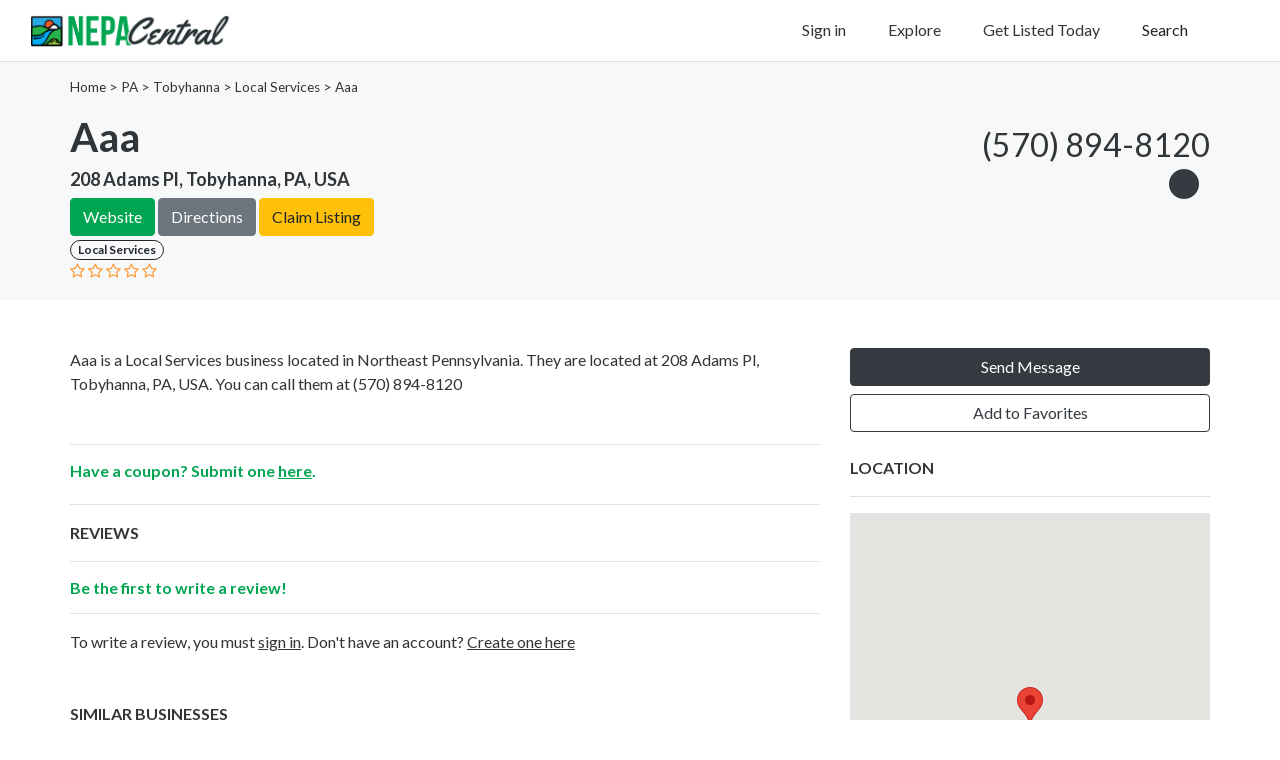

--- FILE ---
content_type: text/html; charset=UTF-8
request_url: https://nepacentral.com/listing/pennsylvania/tobyhanna-138/local-services/aaa-2
body_size: 9170
content:

<!DOCTYPE html>
<!--[if IE 9]><html class="lt-ie10" lang="en"> <![endif]-->
<html lang="en">
<head>
<title>Aaa - Tobyhanna - (570) 894-8120 - NEPACentral.com</title>

<!-- SplideJS CSS -->
<link rel="stylesheet" href="https://nepacentral.com/templates/js/splide_2.4.21/splide.min.css">


<!-- Bootstrap Lightbox -->
<link rel="stylesheet" href="https://nepacentral.com/templates/js/lightbox-master/dist/ekko-lightbox.css">

<meta charset="utf-8">
<meta name="viewport" content="width=device-width, initial-scale=1, shrink-to-fit=no">

<!-- favicon -->
<link rel="apple-touch-icon-precomposed" href="https://nepacentral.com/assets/favicon/favicon.png">
<link rel="icon" type="image/png" href="https://nepacentral.com/assets/favicon/favicon.png">
<meta name="msapplication-TileColor" content="#ffffff">
<meta name="msapplication-TileImage" content="https://nepacentral.com/assets/favicon/favicon.png">

<!-- css -->
<link rel="stylesheet" href="https://stackpath.bootstrapcdn.com/bootstrap/4.3.1/css/bootstrap.min.css">
<link href="https://cdnjs.cloudflare.com/ajax/libs/select2/4.0.8/css/select2.min.css" rel="stylesheet">
<link rel="stylesheet" href="https://nepacentral.com/templates/css/styles.css">
<link rel="stylesheet" href="https://nepacentral.com/templates/css/custom-styles.css">
<link rel="stylesheet" href="https://nepacentral.com/templates/js/raty/jquery.raty.css">

<!-- javascript -->
<script src="https://ajax.googleapis.com/ajax/libs/jquery/3.5.1/jquery.min.js"></script>
<script src="https://cdnjs.cloudflare.com/ajax/libs/select2/4.0.8/js/select2.min.js"></script>
<script src="https://maps.googleapis.com/maps/api/js?libraries=places&regions=US&key=AIzaSyCRm6AkA1BWf6Scex-ZqIHMptuN3A4_loQ"></script>
<script src="https://nepacentral.com/assets/js/toaster.js"></script>
<script src="https://nepacentral.com/templates/js/custom-js.js"></script>

<!-- CSRF -->
<script>
// add CSRF token in the headers of all requests
$.ajaxSetup({
	headers: {
		'X-CSRF-Token': '1h2ut6fent78ingr5g7duhaklr',
		'X-Ajax-Setup': 1
	}
});

</script>
<!-- Google Tag Manager -->
<script>(function(w,d,s,l,i){w[l]=w[l]||[];w[l].push({'gtm.start':
new Date().getTime(),event:'gtm.js'});var f=d.getElementsByTagName(s)[0],
j=d.createElement(s),dl=l!='dataLayer'?'&l='+l:'';j.async=true;j.src=
'https://www.googletagmanager.com/gtm.js?id='+i+dl;f.parentNode.insertBefore(j,f);
})(window,document,'script','dataLayer','GTM-N79LD5W');</script>
<!-- End Google Tag Manager -->

<!-- baseurl -->
<script>
var baseurl = 'https://nepacentral.com';
</script>

<!-- custom functions -->
<script>
// test if cookie is enabled
function cookieEnabled() {
	// Quick test if browser has cookieEnabled host property
	if (navigator.cookieEnabled) {
		return true;
	}

	// Create cookie
	document.cookie = "cookietest=1";
	var ret = document.cookie.indexOf("cookietest=") != -1;

	// Delete cookie
	document.cookie = "cookietest=1; expires=Thu, 01-Jan-1970 00:00:01 GMT";

	return ret;
}

// test if localstorage is available
function lsTest(){
    var test = 'test';
    try {
        localStorage.setItem(test, test);
        localStorage.removeItem(test);
        return true;
    } catch(e) {
        return false;
    }
}

// createCookie
function createCookie(name, value, days) {
    var expires;
    var cookie_path;
	var path = "/";

    if (days) {
        var date = new Date();
        date.setTime(date.getTime() + (days * 24 * 60 * 60 * 1000));
        expires = "; expires=" + date.toUTCString();
    } else {
        expires = "";
    }

	if (path != '') {
		cookie_path = "; path=" + path;
	} else {
		cookie_path = "";
	}

    document.cookie = name + "=" + value + expires + cookie_path;
}

// delete_cookie
function delete_cookie(name) {
	createCookie(name, "", -100);
}

// getCookie
function getCookie(name) {
	var nameEQ = name + "=";
	var ca = document.cookie.split(';');

	for(var i=0;i < ca.length;i++) {
		var c = ca[i];
		while (c.charAt(0)==' ') c = c.substring(1,c.length);
		if (c.indexOf(nameEQ) == 0) return c.substring(nameEQ.length,c.length);
	}

	return null;
}

// check if string is JSON
function IsJsonString(str) {
	try {
		JSON.parse(str);
	} catch (e) {
		return false;
	}

	return true;
}

// add to Favorites
function addToFavorites() {
	$('.add-to-favorites').on('click', function(e){
					window.location.href = 'https://nepacentral.com/user/sign-in';
				});
}
</script>

<!-- Maps -->
<script>
</script>	<!-- CSS -->
	<link rel="stylesheet" href="https://cdnjs.cloudflare.com/ajax/libs/leaflet/1.3.1/leaflet.css">
	
	<!-- Javascript -->
	<script src="https://cdnjs.cloudflare.com/ajax/libs/leaflet/1.3.1/leaflet.js"></script>
	<script src="https://nepacentral.com/assets/js/leaflet-providers.js"></script>

			<!-- <script src="https://maps.googleapis.com/maps/api/js?key=AIzaSyCRm6AkA1BWf6Scex-ZqIHMptuN3A4_loQ"></script> -->
		
<!-- Meta data -->
<meta name="description" content="Aaa is located at 208 Adams Pl, Tobyhanna, PA, USA - Their phone number is (570) 894-8120 - Visit for coupons, hours, reviews, and more great Northeast PA Businesses!">

<!-- Canonical URL -->
<link rel="canonical" href="https://nepacentral.com/listing/pa/tobyhanna/local-services/aaa-2">

<!-- Open Graph data -->
<meta property="og:title" content="Aaa - Tobyhanna - (570) 894-8120 - NEPACentral.com">
<meta property="og:url" content="https://nepacentral.com/listing/pa/tobyhanna/local-services/aaa-2">
<meta property="og:type" content="website">
<meta property="og:description" content="Aaa is located at 208 Adams Pl, Tobyhanna, PA, USA - Their phone number is (570) 894-8120 - Visit for coupons, hours, reviews, and more great Northeast PA Businesses!">
<meta name="twitter:card" content="summary_large_image">
<meta name="viewport" content="width=device-width, initial-scale=1.0">
</head>
<body class="tpl-listing">
<div id="fb-root"></div>
<script>(function(d, s, id) {
  var js, fjs = d.getElementsByTagName(s)[0];
  if (d.getElementById(id)) return;
  js = d.createElement(s); js.id = id;
  js.src = 'https://connect.facebook.net/en_US/sdk.js#xfbml=1&version=v3.1';
  fjs.parentNode.insertBefore(js, fjs);
}(document, 'script', 'facebook-jssdk'));</script>

<script>window.twttr = (function(d, s, id) {
  var js, fjs = d.getElementsByTagName(s)[0],
    t = window.twttr || {};
  if (d.getElementById(id)) return t;
  js = d.createElement(s);
  js.id = id;
  js.src = "https://platform.twitter.com/widgets.js";
  fjs.parentNode.insertBefore(js, fjs);

  t._e = [];
  t.ready = function(f) {
    t._e.push(f);
  };

  return t;
}(document, "script", "twitter-wjs"));</script><!-- Google Tag Manager (noscript) -->
<noscript><iframe src="https://www.googletagmanager.com/ns.html?id=GTM-N79LD5W"
height="0" width="0" style="display:none;visibility:hidden"></iframe></noscript>
<!-- End Google Tag Manager (noscript) -->
<!-- Preloader -->
<div class="preloader"></div>

<!-- Navbar -->
<nav id="header-nav" class="navbar navbar-expand-md fixed-top" style="z-index:2000;">
	<div class="container-fluid">
		<!-- Brand -->
		<a class="navbar-brand" href="https://nepacentral.com">
			<img class="logo" src="https://nepacentral.com/assets/imgs/logo.png" alt="NEPA Central" width="200">
		</a>

		<!-- Toggler button -->
		<button class="navbar-toggler text-dark" type="button" data-toggle="collapse" data-target="#navbarSupportedContent" aria-controls="navbarSupportedContent" aria-expanded="false" aria-label="Toggle navigation">
			<i class="fas fa-bars"></i>
		</button>

		<!-- Navbar collapsible -->
		<div id="navbarSupportedContent" class="collapse navbar-collapse flex-column mr-md-5">
			<ul class="navbar-nav ml-auto">
									<li class="nav-item mr-md-3">
						<a href="https://nepacentral.com/user/sign-in" id="navbarBtnSignIn" class="btn text-dark"><i class="fas fa-sign-in-alt"></i> Sign in</a>
					</li>

					<li class="nav-item dropdown mr-md-3">
						<a href="#" id="exploreDropdown" class="btn text-dark" role="button" data-toggle="dropdown" aria-haspopup="true" aria-expanded="false"><i class="fas fa-ellipsis-v"></i> Explore						</a>

						<div class="dropdown-menu dropdown-menu-right zoomIn animated" aria-labelledby="exploreDropdown">
							<a class="dropdown-item" href="https://nepacentral.com/categories/">Categories</a>
							<div class="dropdown-divider"></div>
							<a class="dropdown-item" href="https://nepacentral.com/coupons/">Coupons</a>
							<div class="dropdown-divider"></div>
							<a class="dropdown-item" href="https://nepacentral.com/posts">Blog</a>
						</div>
					</li>

					<li class="nav-item mr-md-3">
						<a href="https://nepacentral.com/user/register" id="navbarBtnGetListed" class="btn text-dark">Get Listed Today <i class="fas fa-chevron-right"></i></a>
					</li>
					
				<!-- Search -->
				 <li class="nav-item">
					<a href="#" id="navbarBtnSearch" class="btn btn-block"><i class="fas fa-search"></i> Search</a>
				</li> 
			</ul>
		</div>
	</div>
</nav>

<!-- dummy navbar to create padding -->
<div id="header-nav-dummy" class="navbar">
	<!-- Dummy Logo -->
	<a class="navbar-brand" href="">
		<img class="logo" src="https://nepacentral.com/assets/imgs/logo.png" width="200">
	</a>
</div>

<div id="mainSearch" class="container-fluid p-2 fixed-top bg-light" style="display:none">
	<form action="https://nepacentral.com/results" class="form-row" method="get">
		<div class="form-row container-fluid">
			<div class="col-md-5 mb-2 mb-md-0">
				<div class="input-group mr-md-2">
					<div class="input-group-prepend">
						<span class="input-group-text bg-white"><i class="fas fa-search"></i></span>
					</div>
					<input type="text" id="s" class="form-control form-control-lg" name="s" placeholder="Ex: Pizza, Yoga, Landscaping">
				</div>
			</div>

			<div class="col-md-5 mb-2 mb-md-0">
				<div class="input-group mr-md-2 text-left">
				<input type="text" class="form-control form-control-lg" id="header_address" class="form-control" placeholder='Ex: Dunmore, PA or 18512' name="address">
					<input type="hidden" name='lat' id="header_address_lat">
					<input type="hidden" name='long' id="header_address_long">
				</div>
			</div>

			<div class="col-md-2 mb-2 mb-md-0">
				<button type="submit" class="btn btn-lg btn-primary btn-block">Search</button>
			</div>
		</div>
	</form>
</div>
<!-- Business Header -->
<div id="business-header" class="container-fluid bg-default p-3 mb-5">
	<!-- Breadcrumbs -->
	<div class="container breadcrumbs">
				<a href="https://nepacentral.com/">Home</a>

		 > 
			<!-- <a href="https://nepacentral.com/listings/pa">PA</a> -->
			PA			 > 
			<!-- <a href="https://nepacentral.com/listings/pa/tobyhanna">Tobyhanna</a> -->
			Tobyhanna							 > <a href="https://nepacentral.com/listings/pa/tobyhanna/local-services">Local Services</a>
				 > <a href='https://nepacentral.com/listing/pa/tobyhanna/local-services/aaa-2'>Aaa</a>
				</div>

	<!-- Business Title Area -->
	<div class="container mt-3">
		<div class="row">
		
		
					
			<div class="col-12 col-md-7">
				<div class="row">
				
			
					
					
					<div class="col-lg-9">
						<h1 id="place-id-2604">Aaa </h1>
						<h5>208 Adams Pl, Tobyhanna, PA, USA</h5>
												<a href="http://www.aaa.com" class="btn btn-primary" target='_blank'>Website</a>
												<button onclick="mapsSelector()" class="btn btn-secondary">Directions</button> 							<a href="https://nepacentral.com/claim?id=2604" class="btn btn-warning">Claim Listing</a>
													
						
						

						<div>
														 	<!-- <a href="https://nepacentral.com/listings/pa/tobyhanna/local-services" class="badge badge-pill badge-light" style="border: 1px solid #212529">Local Services</a> -->
							 								<a href="https://nepacentral.com/listings/pa/tobyhanna/local-services" class="badge badge-pill badge-light" style="border: 1px solid #212529">Local Services</a><br>
							
							
						</div>
						<div class="item-rating" data-rating="">
							<!-- raty plugin placeholder -->
						</div>

						
					</div>
				</div>
			</div>

			<div class="col-12 col-md-5 py-2">
				<!-- Phone -->
									<div class="business-phone text-md-right text-dark text-nowrap" style="font-size:2rem">
						<a href="tel:5708948120"><i class="fas fa-phone"></i>
														(570) 
							894-8120						</a>
					</div>
				
				<!-- Social Links -->
				<div class="text-md-right social">
					
					

					
					<a href="#" id="shareDropdown" class="mr-2" role="button" data-toggle="dropdown" aria-haspopup="true" aria-expanded="false"><i class="fas fa-share"></i>
					</a>

					<div class="dropdown-menu dropdown-menu-right zoomIn animated" aria-labelledby="shareDropdown">
						<a href="https://www.facebook.com/sharer/sharer.php?u=https%3A%2F%2Fnepacentral.com%2Flisting%2Fpa%2Ftobyhanna%2Flocal-services%2Faaa-2&src=sdkpreparse" target="_blank"  class="dropdown-item"><i class="fab fa-facebook-f"></i> Facebook</a>

						<div class="dropdown-divider"></div>

						<a class="dropdown-item" href="https://twitter.com/intent/tweet?url=https%3A%2F%2Fnepacentral.com%2Flisting%2Fpa%2Ftobyhanna%2Flocal-services%2Faaa-2&text=Aaa" target='_blank'><i class="fab fa-twitter"></i> Twitter</a>

					</div>
				</div>
			</div>
		</div>
	</div>
</div>

<!-- Main Information -->
<div class="container mt-3">
	<div class="row">
		<div class="col-md-6 col-lg-8">
			<!-- Gallery -->
			
			<!-- Short Description -->
						
							<div class="description mb-5">
					Aaa is a Local Services business located in Northeast Pennsylvania. They are located at 208 Adams Pl, Tobyhanna, PA, USA. You can call them at <a href="tel:5708948120">
														(570) 
							894-8120						</a>		
						
						
						

						
						
					
					
				</div>
			
			<!-- Description -->
			
			<!-- Features -->
			
			<!-- Coupons -->
			
							<hr></hr>
				<div class="description mb-4">
					<h6 style="color:#00a551"> Have a coupon? Submit one <a href="/contact" target="_blank" style="color:#00a551; text-decoration:underline">here</a>. </h6>
				</div>
				<hr></hr>
						
			
			
			<!-- Reviews -->
			<div id="reviews" class="tab-pane" role="tabpanel">
				<p class="text-dark text-uppercase" style="font-weight:600">Reviews</p>
				<hr>
				
								
				<div class="description">
					<h6 style="color:#00a551">Be the first to write a review!</h6>
				</div>
				<hr></hr>
			
				
				<div id="review-form-wrapper" class="mb-5">
											<p>To write a review, you must <a href="https://nepacentral.com/user/sign-in" class='text-decoration-underline text-lowercase'>Sign in</a>. Don't have an account? <a href="https://nepacentral.com/user/register" class='text-decoration-underline'>Create one here</a></p>
										</div>
			</div>

			<!-- Similar Listings -->
							<p class="text-dark text-uppercase" style="font-weight:600">  Similar Businesses</p>
				<hr>

				<div id="" class="row mb-5">
											<div class="col-lg-3 col-md-4 col-sm-6 mb-5">
							<div class="card text-white text-center">
								<a href="https://nepacentral.com/listing/pa/wyoming/local-services/aa-bail-bonds-2" title="Aa Bail Bonds" class="text-white">
									<img class="card-img" src="https://nepacentral.com/assets/imgs/blank.png" alt="Aa Bail Bonds">
								</a>
							</div>
							<div class="">
								<p class="text-dark">Aa Bail Bonds</p>
							</div>
						</div>
												<div class="col-lg-3 col-md-4 col-sm-6 mb-5">
							<div class="card text-white text-center">
								<a href="https://nepacentral.com/listing/pa/wilkes-barre/local-services/aa-bail-bonds" title="AA Bail Bonds" class="text-white">
									<img class="card-img" src="https://nepacentral.com/assets/imgs/blank.png" alt="AA Bail Bonds">
								</a>
							</div>
							<div class="">
								<p class="text-dark">AA Bail Bonds</p>
							</div>
						</div>
												<div class="col-lg-3 col-md-4 col-sm-6 mb-5">
							<div class="card text-white text-center">
								<a href="https://nepacentral.com/listing/pa/factoryville/local-services/a2z-appliance-repair" title="A2Z Appliance Repair" class="text-white">
									<img class="card-img" src="https://nepacentral.com/assets/imgs/blank.png" alt="A2Z Appliance Repair">
								</a>
							</div>
							<div class="">
								<p class="text-dark">A2Z Appliance Repair</p>
							</div>
						</div>
												<div class="col-lg-3 col-md-4 col-sm-6 mb-5">
							<div class="card text-white text-center">
								<a href="https://nepacentral.com/listing/pa/hazleton/local-services/a-1-towers-telephone-answering-service" title="A-1-Towers Telephone Answering Service" class="text-white">
									<img class="card-img" src="https://nepacentral.com/assets/imgs/blank.png" alt="A-1-Towers Telephone Answering Service">
								</a>
							</div>
							<div class="">
								<p class="text-dark">A-1-Towers Telephone Answering Service</p>
							</div>
						</div>
										</div>
				
		</div>

		<!-- Sidebar -->
		<div class="col-md-6 col-lg-4">
			<!-- Contact and Favorites -->
			<div class="mb-4">
				<button type="button" class="btn btn-block btn-dark" data-toggle="modal" data-target="#contact-user-modal">Send Message</button>
				<button type="button" class="add-to-favorites btn btn-block btn-outline-dark" data-listing-id="2604"><i class="far fa-heart"></i> Add to Favorites</button>
			</div>

			<!-- Hours -->
			
			<!-- Map -->
							<p class="text-dark text-uppercase" style="font-weight:600">Location</p>
				<hr>

				<div id="place-map-wrapper" class="mb-5">
					<div id="place-map-canvas" style="width:100%; height:100%"></div>
				</div>
				
			<!-- Manager -->
			<!-- <p class="text-dark text-uppercase" style="font-weight:600">Manager</p>
			<hr>

			<div class="d-flex mb-4">
									<div class="mr-2">
						<img src="https://nepacentral.com/pictures/profile-thumb/1/1.jpg" class="listing-manager rounded-circle profile-thumb">
					</div>
					
				<div class="flex-grow-1">
					<span class="text-dark mb-0"><strong><a href="https://nepacentral.com/profile/1">Paul Rinaldi</a></strong><br></span>

					<div class="smallest">
													<span class="text-muted mb-0">Northeast PA</span>
													<span class="text-muted mb-0">, United States</span>
											</div>
				</div>
			</div> -->
		</div>
	</div>
</div>

<!-- modal contact user -->
<div id="contact-user-modal" class="modal fade" tabindex="-1" role="dialog">
	<div class="modal-dialog" role="document">
		<div class="modal-content">
			<div class="modal-header">
				<h5 class="modal-title">
											Send Message										</h5>
				<button type="button" class="close" data-dismiss="modal" aria-label="Close">
					<span aria-hidden="true">&times;</span>
				</button>
			</div>
			<div class="modal-body">
									<div class="mb-3">
						<div><strong>Phone</strong></div>
						<a href="tel:+15708948120" class="btn btn-light">
							<strong><i class="fas fa-phone"></i>
																(570)								894-8120							</strong>
						</a>
					</div>
					
				
				<div><strong>Send an email</strong></div>
				<div id="contact-user-result"></div>
				<form id="contact-user-form" method="post">
											<input type="hidden" name="place_id" value="2604">
						<input type="hidden" name="from_page" value="listing">
						<input type="hidden" name="listing_url" value="https://nepacentral.com/listing/pa/tobyhanna/local-services/aaa-2">
						
					<div class="form-group">
						<input type="text" id="sender_name" class="form-control" name="sender_name" placeholder="Name" required>
					</div>

					<div class="form-group">
						<input type="email" id="sender_email" class="form-control" name="sender_email" placeholder="Email" required>
					</div>

					<div class="form-group">
						<textarea id="sender_msg" class="form-control" name="sender_msg" rows="5" placeholder="Message" required></textarea>
					</div>
				</form>
			</div>
			<div class="modal-footer">
				<button type="button" id="contact-user-close" class="btn btn-light" data-dismiss="modal" style="display: none;">Close</button>
				<button type="button" id="contact-user-cancel" class="btn btn-secondary" data-dismiss="modal">Cancel</button>
				<button type="submit" id="contact-user-submit" class="btn btn-primary">Submit</button>
			</div>
		</div>
	</div>
</div>

	<script>
						function mapsSelector() {
							  if /* if we're on iOS, open in Apple Maps */
								((navigator.platform.indexOf("iPhone") != -1) || 
								 (navigator.platform.indexOf("iPad") != -1) || 
								 (navigator.platform.indexOf("iPod") != -1))
								window.open("http://maps.apple.com/?address=?208 Adams Pl, Tobyhanna, PA, USA");
							else /* else use Google */
								window.open("https://www.google.com/maps/dir/208 Adams Pl, Tobyhanna, PA, USA");
}
						</script>

<!-- footer -->
	<div class="container-fluid">
		<footer class="pt-4 my-md-5 pt-md-5 border-top">
			<div class="row">
				<div class="col-12 col-md">
					<small class="d-block mb-3 text-muted">Copyright NEPACentral.com <br>© 2021 - All Rights Reserved</small>

									</div>

				<div class="col-6 col-md">
					<h5>Built in Northeast PA 😊</h5>
					<ul class='social-icons'><li><a href="https://www.facebook.com/NEPACentral" target="_blank"><i class="fab fa-facebook"></i></a></li>
					<li><a href="https://www.instagram.com/nepacentral/" target="_blank"><i class="fab fa-instagram"></i></a></li>
					<li><a href="https://www.tiktok.com/@nepacentral" target="_blank"><img src="https://nepacentral.com/assets/imgs/tiktok.png" width="25"></a></li>
					<li><a href="https://www.youtube.com/channel/UCV1tqvQVmx_v7cVWB6R8IHQ" target="_blank"><i class="fab fa-youtube"></i></a></li>

				</ul> 
					<!-- <ul class="list-unstyled text-small">
						<li><a href="#">Fast Loading</a></li>
						<li><a href="#">Custom Fields</a></li>
						<li><a href="#">SEO Optimized</a></li>
						<li><a href="#">Coupons</a></li>
						<li><a href="#">Paypal/Stripe</a></li>
					</ul> -->
				</div>

				<div class="col-6 col-md">
					<h5>Sections</h5>
					<ul class="list-unstyled text-small">
						<li><a href="https://nepacentral.com/posts">Blog</a></li>
						<li><a href="https://nepacentral.com/categories/a">All Categories</a></li>
						<li><a href="https://nepacentral.com/coupons/">Coupons</a></li>
					</ul>
				</div>

				<div class="col-6 col-md">
					<h5>About</h5>
					<ul class="list-unstyled text-small">
						<li><a href="https://nepacentral.com/post/about-us">About Us</a></li>
						<li><a href="https://nepacentral.com/contact">Contact</a></li>
						<li><a href="https://nepacentral.com/post/privacy-policy">Privacy Policy</a></li>
						<li><a href="https://nepacentral.com/post/tou">Terms of Use</a></li>
					</ul>
				</div>
			</div>
		</footer>
	</div>

<!-- css -->
<link rel="stylesheet" href="https://use.fontawesome.com/releases/v5.12.0/css/all.css">

<!-- external javascript -->
<script src="https://cdnjs.cloudflare.com/ajax/libs/popper.js/1.14.7/umd/popper.min.js"></script>
<script src="https://stackpath.bootstrapcdn.com/bootstrap/4.3.1/js/bootstrap.min.js"></script>
<script src="https://nepacentral.com/templates/js/raty/jquery.raty.js"></script>
<script src="https://nepacentral.com/assets/js/jquery-autocomplete/jquery.autocomplete.min.js"></script>
<script src="https://cdnjs.cloudflare.com/ajax/libs/select2/4.0.8/js/i18n/en.js"></script>

<!-- Bootstrap Lightbox -->
<script src="https://nepacentral.com/templates/js/lightbox-master/dist/ekko-lightbox.min.js"></script>

<!-- SplideJS -->
<script src="https://nepacentral.com/templates/js/splide_2.4.21/splide.min.js"></script>

<!-- SplideJs Video Extension -->
<script src="https://nepacentral.com/templates/js/splide-extension-video_0.4.6/splide-extension-video.min.js"></script>

<script>
/*--------------------------------------------------
Add to Favorites
--------------------------------------------------*/
(function(){
	$('.add-to-favorites').on('click', function(e){
					window.location.href = 'https://nepacentral.com/user/sign-in';
				});
}());

/*--------------------------------------------------
Lightbox
--------------------------------------------------*/
(function(){
	$(document).delegate('*[data-toggle="lightbox"]', 'click', function(event) {
		event.preventDefault();
		$(this).ekkoLightbox();
	});
}());

/*--------------------------------------------------
Carousel
--------------------------------------------------*/
/*--------------------------------------------------
Rating
--------------------------------------------------*/
(function(){
	$('.item-rating').raty({
		readOnly: true,
		score: function() {
			return this.getAttribute('data-rating');
		},
		hints: ['awful', 'subpar', 'acceptable', 'very good', 'outstanding'],
		starType: 'i'
	});

	$('.review-rating').raty({
		readOnly: true,
		score: function() {
			return this.getAttribute('data-rating');
		},
		hints: ['awful', 'subpar', 'acceptable', 'very good', 'outstanding'],
		starType: 'i'
	});

	$('.raty').raty({
		scoreName: 'review_score',
		target : '#hint',
		targetKeep : true,
		hints: ['awful', 'subpar', 'acceptable', 'very good', 'outstanding'],
		starType: 'i'
	});
}());

/*--------------------------------------------------
Review
--------------------------------------------------*/
(function(){
	$('#submit-review').on('click', function() {
		var place_id        = $('#place_id').val();
		var place_name      = $('#place_name').val();
		var place_slug      = $('#place_slug').val();
		var place_city_slug = $('#place_city_slug').val();
		var place_city_id   = $('#place_city_id').val();
		var review_score    = $('input[name=review_score]').val();
		var review          = $('#review').val();
		var url             = 'https://nepacentral.com/process-review.php';

		// post
		$.post(url, {
			place_id:        place_id,
			place_name:      place_name,
			place_slug:      place_slug,
			place_city_slug: place_city_slug,
			place_city_id:   place_city_id,
			review_score:    review_score,
			review:          review
		}, function(data) {
			$('#review-form').fadeOut();
			// alert(data);
			var form_wrapper = $('#review-form-wrapper');
			var alert_response = $('<div class="alert alert-success"></div>');
			$(alert_response).text(data);
			$(alert_response).hide().appendTo(form_wrapper).fadeIn();
		});
	});
}());

/*--------------------------------------------------
Map
--------------------------------------------------*/
		var myLatlng = new google.maps.LatLng(41.16751140, -75.36537250);
		var mapOptions = {
		  zoom: 12,
		  center: myLatlng,
		  mapTypeId: google.maps.MapTypeId.ROADMAP,
		}
		var map = new google.maps.Map(document.getElementById("place-map-canvas"), mapOptions);

		var marker = new google.maps.Marker({
			position: myLatlng,
			title:""
		});

		// To add the marker to the map, call setMap();
		marker.setMap(map);
	
/*--------------------------------------------------
Contact form
--------------------------------------------------*/
(function(){
	// on show modal
	$('#contact-user-modal').on('show.bs.modal', function (e) {
		$('#contact-user-submit').show();
		$('#contact-user-close').hide();
		$('#contact-user-cancel').show();
	});

	// on hide modal
	$('#contact-user-modal').on('hide.bs.modal', function (e) {
		$('#contact-user-form').show(120);
		$('#contact-user-result').empty();
	});

	// on submit
	$('#contact-user-submit').on('click', function(e) {
		e.preventDefault();

		// check validity
		if($('#contact-user-form')[0].checkValidity()) {
			// vars
			var modal = $('#contact-user-modal');
			var post_url = 'https://nepacentral.com/send-msg.php';
			var spinner = '<i class="fas fa-spinner fa-spin"></i> Wait';

			// buttons and spinner
			$('#contact-user-result').show();
			$('#contact-user-form').hide(120);
			$('#contact-user-result').html(spinner);
			$('#contact-user-submit').hide();
			$('#contact-user-cancel').hide();
			$('#contact-user-close').show();

			// post
			$.post(post_url, { params: $('#contact-user-form').serialize() }, function(data) {
				$('#contact-user-result').empty().html(data).fadeIn();
			});
		}

		else {
			$('#contact-user-form')[0].reportValidity();
		}
	});
}());
</script><script>
/*--------------------------------------------------
Navbar
--------------------------------------------------*/
(function(){
			// select2 config
		$('#city-input').select2({
			ajax: {
				url: 'https://nepacentral.com/_return_cities_select2.php',
				dataType: 'json',
				delay: 250,
				data: function (params) {
					return {
						query: params.term,
						page: params.page
					};
				}
			},
			escapeMarkup: function (markup) { return markup; },
			minimumInputLength: 1,
			dropdownAutoWidth : true,
			placeholder: "City",
			allowClear: true,
			language: "en"
		});

		// change x mark and add event handler to clear cookies
		$('#city-input').on("select2:unselect", function(e) {
			delete_cookie('city_id');
		});

		$('#city-input').on("select2:select", function(e) {
			$('.select2-selection__clear').empty().html('<i class="fas fa-times" aria-hidden="true"></i>');
		});
	
	// add margin top in full screen mode
	if($(window).width() > 768) {
		// get header height
		var height = $('#header-nav').outerHeight(true);

		// add margin equal to height
		$('#mainSearch').removeAttr('style').css({
			"margin-top": height,
			"display": "none"
		});
	}

	// in mobile view..
	else {
		// remove class fixed-top
		$('#mainSearch').removeClass().addClass('container-fluid p-2');

		// get header height
		var height = $('#header-nav').outerHeight(true);

		// add margin equal to height
		$('#mainSearch').removeAttr('style').css({
			"margin-top": height,
			"display": "none"
		});

		//$('#header-nav-dummy').hide();
	}

	// when clicking outside search form, hide search form
	$('#mainSearch').on('click', function(e) {
		e.stopPropagation();
	});

	$(window).on('click', function(e) {
		if(e.target.type != 'search' && e.target.type != '') {
			$('#mainSearch').slideUp('fast');
		}
	});

	// toggle search visibility
	$('#navbarBtnSearch').on('click', function(e) {
		// stop click propagation so that it doesn't bubble up and trigger a click on window which would hide the search
		e.stopPropagation();

		if($(window).width() < 769) {
			// add margin equal to height
			var height = $('#header-nav').outerHeight(true);
			var height_dummy = $('#header-nav-dummy').outerHeight(true);

			height = height - height_dummy;
			console.log($('#mainSearch').attr('style'));

			$('#mainSearch').removeAttr('style').css({
				"margin-top": height,
				"display": "none"
			});

			//$('#header-nav-dummy').hide();
		}

		// toggle proper
		$('#mainSearch').slideToggle('fast');
	});

	
	}());

/*--------------------------------------------------
Language selector
--------------------------------------------------*/
(function(){
	$('#language-selector select').on('change', function(e){
		createCookie('user_language', $('#language-selector select').val(), 365);
		location.reload(true);
	});
}());

jQuery(document).ready(function(e) {
   $('input[name="address"]').blur(); 
   $('input[name="place_name"]').focus(); 
   $('input[name="s"]').focus(); 
});

/*--------------------------------------------------
Google Address API
--------------------------------------------------*/


      //let autocomplete;
    //   let address1Field;
	//   let address2Field;

      function initAutocomplete() {
        address1Field = document.querySelector("#address");
		address2Field = document.querySelector("#header_address");
        // Create the autocomplete object, restricting the search predictions to
        // addresses in the US and Canada.
        autocomplete = new google.maps.places.Autocomplete(address1Field, {
        componentRestrictions: { country: ["us"] },
         fields: ["address_components", "geometry"],
         types: ["(regions)"]
        });
        address1Field.focus();

		autocomplete2 = new google.maps.places.Autocomplete(address2Field, {
        componentRestrictions: { country: ["us"] },
         fields: ["address_components", "geometry"],
         types: ["(regions)"]
        });

		// address2Field.focus();
        // When the user selects an address from the drop-down, populate the
        // address fields in the form.
        autocomplete.addListener("place_changed", fillInAddress);
		
        autocomplete2.addListener("place_changed", fillInAddress1);
      }

      function fillInAddress() {

        // Get the place details from the autocomplete object.
if(document.querySelector("#address_lat") != null && document.querySelector("#address_lat") != 'undefined'){
        document.querySelector("#address_lat").value =autocomplete.getPlace().geometry.location.lat();
        document.querySelector("#address_long").value =autocomplete.getPlace().geometry.location.lng();
}
        const place = autocomplete.getPlace();
        let address1 = "";

        for (const component of place.address_components) {
          const componentType = component.types[0];

          switch (componentType) {
            case "street_number": {
              address1 = `${component.long_name} ${address1}`;
              break;
            }
            case "route": {
              address1 += component.short_name;
              break;
            }
            case "locality":
              document.querySelector("#address_city").value = component.long_name;
              break;
            case "administrative_area_level_1": {
               var val = document.querySelector("#address_city").value;
              document.querySelector("#address_city").value = val+', '+component.short_name;
              break;
            }

        //     case "postal_code": {
        //       document.querySelector("#address_zip_code").value = component.short_name;
        //       break;
        //   }

        //     case "country": {
        //       document.querySelector("#country").value = component.short_name;
        //       break;
        //     }

          }

        }

       // address2Field.value = address1;

      }

	  function fillInAddress1() {

		// Get the place details from the autocomplete object.
		if(document.querySelector("#header_address_lat") != null && document.querySelector("#address_lat") != 'undefined'){

		document.querySelector("#header_address_lat").value =autocomplete2.getPlace().geometry.location.lat();
		document.querySelector("#header_address_long").value =autocomplete2.getPlace().geometry.location.lng();
		}
		const place = autocomplete2.getPlace();
		let address1 = "";

		for (const component of place.address_components) {
		const componentType = component.types[0];

		switch (componentType) {
			case "street_number": {
			address1 = `${component.long_name} ${address1}`;
			break;
			}
			case "route": {
			address1 += component.short_name;
			break;
			}
			case "locality":
			document.querySelector("#address_city").value = component.long_name;
			break;
			case "administrative_area_level_1": {
			var val = document.querySelector("#address_city").value;
			document.querySelector("#address_city").value = val+', '+component.short_name;
			break;
			}

		//     case "postal_code": {
		//       document.querySelector("#address_zip_code").value = component.short_name;
		//       break;
		//   }

		//     case "country": {
		//       document.querySelector("#country").value = component.short_name;
		//       break;
		//     }

		}

		}

		// address2Field.value = address1;

		}

      // $(document).on('keyup','#address', function(){

      //     $(this).siblings('#address_lat').val('');

      //     $(this).siblings('#address_long').val('');

      // });

      //   $(document).on('focusout','#address',function(){

      //       if($(this).next('#address_lat').val() == '' || $(this).next('#address_long').val() == ''){

      //           $(this).val('');

      //       }

      //   });
        initAutocomplete();

    </script>






</body>
</html>

--- FILE ---
content_type: text/css
request_url: https://nepacentral.com/templates/css/custom-styles.css
body_size: 455
content:

.form-control::placeholder, .select2-selection__placeholder {
    opacity: 0.6 !important;
    color: #000 !important;
}
.text-decoration-underline{
    text-decoration: underline;
}
.pac-container {
    z-index: 999!important;
}
#mobile-menu-toggle{
    display:none;
}
#mobile-menu-toggle.btn:focus {
    outline: none;
    box-shadow: none;
  }
  .card-img-overlay {
    background-color: #00000059;
    align-items: center;
    display: inline-grid;
}
ul.social-icons {
    display: flex;
    list-style: none;
    padding: 0;
}
ul.social-icons li {
    display: inline-block;
    padding: 5px;
}
ul.social-icons li i {
    font-size: 28px;
}

@media screen and (max-width: 767px){
    /*.container{ margin-top: 20px !important; }*/
    .container>.row>.col-md-4{ margin-bottom: 20px !important; }
    #mobile-menu-toggle{
        display:block;
    }
    #mobile-menu-toggle + .mobile-collapse{
        display: none;
    }
    button#mobile-menu-toggle svg {
        width: 20px;
        transition: all 0.3s ease;
    }
    button#mobile-menu-toggle.active svg {
        transform: rotate(
    180deg
    );
    }
nav#header-nav {
    flex-direction: row-reverse;
    justify-content: center;
}
button.navbar-toggler {
    position: absolute;
    left: 0;
    top: 15px;
}

/*raman*/

div#navbarSupportedContent {
   padding-top: 10px!important;
}


nav#header-nav .container-fluid {
    justify-content: center!important;
}


.navbar-brand {

    margin-right: 0!important;

}
/**raman end*/
}

--- FILE ---
content_type: application/javascript
request_url: https://nepacentral.com/assets/js/toaster.js
body_size: 1173
content:
/***********************************************************************************
* Add Array.indexOf                                                                *
***********************************************************************************/
(function ()
{
	if (typeof Array.prototype.indexOf !== 'function')
	{
		Array.prototype.indexOf = function(searchElement, fromIndex)
		{
			for (var i = (fromIndex || 0), j = this.length; i < j; i += 1)
			{
				if ((searchElement === undefined) || (searchElement === null))
				{
					if (this[i] === searchElement)
					{
						return i;
					}
				}
				else if (this[i] === searchElement)
				{
					return i;
				}
			}
			return -1;
		};
	}
})();
/**********************************************************************************/

(function ($,undefined)
{
	var toasting =
	{
		gettoaster : function ()
		{
			var toaster = $('#' + settings.toaster.id);

			if(toaster.length < 1)
			{
				toaster = $(settings.toaster.template).attr('id', settings.toaster.id).css(settings.toaster.css).addClass(settings.toaster['class']);

				if ((settings.stylesheet) && (!$("link[href=" + settings.stylesheet + "]").length))
				{
					$('head').appendTo('<link rel="stylesheet" href="' + settings.stylesheet + '">');
				}

				$(settings.toaster.container).append(toaster);
			}

			return toaster;
		},

		notify : function (title, message, priority)
		{
			var $toaster = this.gettoaster();
			var $toast  = $(settings.toast.template.replace('%priority%', priority)).hide().css(settings.toast.css).addClass(settings.toast['class']);

			$('.title', $toast).css(settings.toast.csst).html(title);
			$('.message', $toast).css(settings.toast.cssm).html(message);

			if ((settings.debug) && (window.console))
			{
				console.log(toast);
			}

			$toaster.append(settings.toast.display($toast));

			if (settings.donotdismiss.indexOf(priority) === -1)
			{
				var timeout = (typeof settings.timeout === 'number') ? settings.timeout : ((typeof settings.timeout === 'object') && (priority in settings.timeout)) ? settings.timeout[priority] : 1500;
				setTimeout(function()
				{
					settings.toast.remove($toast, function()
					{
						$toast.remove();
					});
				}, timeout);
			}
		}
	};

	var defaults =
	{
		'toaster'         :
		{
			'id'        : 'toaster',
			'container' : 'body',
			'template'  : '<div></div>',
			'class'     : 'toaster',
			'css'       :
			{
				'position' : 'fixed',
				'top'      : '10px',
				'right'    : '10px',
				'width'    : '300px',
				'zIndex'   : 50000
			}
		},

		'toast'       :
		{
			'template' :
			'<div class="alert alert-%priority% alert-dismissible" role="alert">' +
				'<button type="button" class="close" data-dismiss="alert">' +
					'<span aria-hidden="true">&times;</span>' +
					'<span class="sr-only">Close</span>' +
				'</button>' +
				'<span class="title"></span>: <span class="message"></span>' +
			'</div>',

			'css'      : {},
			'cssm'     : {},
			'csst'     : { 'fontWeight' : 'bold' },

			'fade'     : 'slow',

			'display'    : function ($toast)
			{
				return $toast.fadeIn(settings.toast.fade);
			},

			'remove'     : function ($toast, callback)
			{
				return $toast.animate(
					{
						opacity : '0',
						padding : '0px',
						margin  : '0px',
						height  : '0px'
					},
					{
						duration : settings.toast.fade,
						complete : callback
					}
				);
			}
		},

		'debug'        : false,
		'timeout'      : 3000,
		'stylesheet'   : null,
		'donotdismiss' : []
	};

	var settings = {};
	$.extend(settings, defaults);

	$.toaster = function (options)
	{
		if (typeof options === 'object')
		{
			if ('settings' in options)
			{
				settings = $.extend(settings, options.settings);
			}

			var title    = ('title' in options) ? options.title : 'Notice';
			var message  = ('message' in options) ? options.message : null;
			var priority = ('priority' in options) ? options.priority : 'success';

			if (message !== null)
			{
				toasting.notify(title, message, priority);
			}
		}
	};

	$.toaster.reset = function ()
	{
		settings = {};
		$.extend(settings, defaults);
	};
})(jQuery);

--- FILE ---
content_type: text/plain
request_url: https://www.google-analytics.com/j/collect?v=1&_v=j102&a=1307278458&t=pageview&_s=1&dl=https%3A%2F%2Fnepacentral.com%2Flisting%2Fpennsylvania%2Ftobyhanna-138%2Flocal-services%2Faaa-2&ul=en-us%40posix&dt=Aaa%20-%20Tobyhanna%20-%20(570)%20894-8120%20-%20NEPACentral.com&sr=1280x720&vp=1280x720&_u=YEBAAAABAAAAAC~&jid=66957530&gjid=1232519694&cid=1496644366.1763476049&tid=UA-210946445-1&_gid=703792480.1763476049&_r=1&_slc=1&gtm=45He5be1n81N79LD5Wv852852654za200zd852852654&gcd=13l3l3l3l1l1&dma=0&tag_exp=103116026~103200004~104527907~104528500~104684208~104684211~115583767~115616985~115938465~115938468~116194001~116217636~116217638~116474637~116476005&z=914277756
body_size: -451
content:
2,cG-JKQ72F9DY6

--- FILE ---
content_type: application/javascript
request_url: https://nepacentral.com/templates/js/custom-js.js
body_size: -53
content:
$(function(){

    $(document).on('click','#mobile-menu-toggle',function(e){
        e.preventDefault();
        $(this).next('.mobile-collapse').slideToggle();
        $(this).toggleClass('active');
    });
});